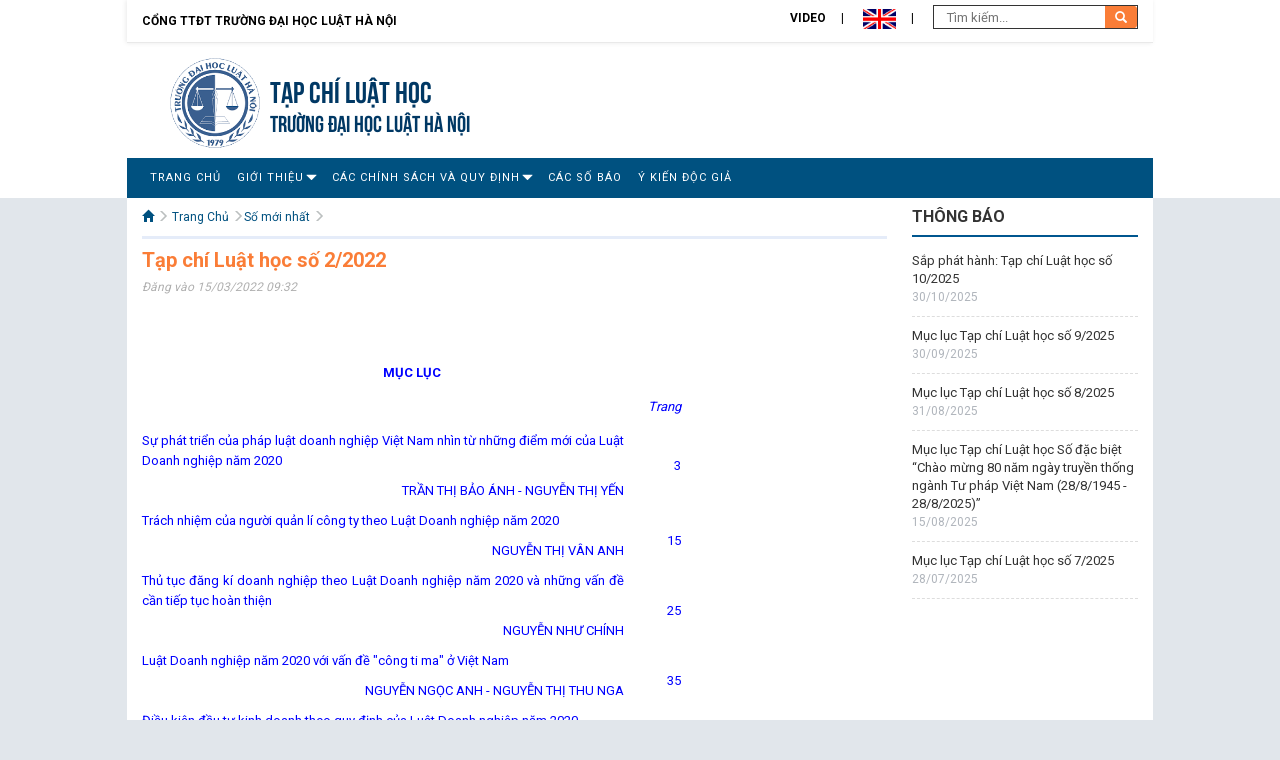

--- FILE ---
content_type: text/html; charset=utf-8
request_url: https://tapchi.hlu.edu.vn/SubNews/Details/21925?page=5
body_size: 20926
content:
<!DOCTYPE html>
<html lang="en">
<head>
    <meta charset="utf-8">
    <meta http-equiv="X-UA-Compatible" content="IE=edge">
    <meta name="viewport" content="width=device-width, initial-scale=1">
    <title>Tạp ch&#237; Luật học số 2/2022</title>
    <meta name="description" content="Source code generated using layoutit.com">
    <meta name="author" content="LayoutIt!">
    <link href="/Content/Site/css/bootstrap.min.css" rel="stylesheet">
    <!-- google font-->
    <link href="https://fonts.googleapis.com/css?family=Roboto:300,400,700&subset=vietnamese" rel="stylesheet">
    <!-- Link Swiper's CSS -->
    <link rel="stylesheet" href="/Content/Site/misc/swiper/css/swiper.min.css">
    <link href="/Content/Site/css/style-con.css" rel="stylesheet">
    <link href="/Content/Site/css/stylefix-con.css" rel="stylesheet">
    <script src="/Content/Site/js/jquery.min.js"></script>
    <script src="/Scripts/jsservice.js"></script>
    <script src="/Scripts/common.js"></script>
    
</head>
<body>
    <div id="panel">
        <!-- HEADER start-->
        <div class="container-fluid header">
            <div class="row">
                <div class="col-md-12 col-xs-12 quick-menu">
                        <a class="returnhome" href="https://hlu.edu.vn/">Cổng TTĐT Trường đại học Luật Hà Nội</a>
                        <ul>
                            <li><a href="/subvideo">Video</a></li>
                            <li>
                                <a style="cursor: pointer" onclick="swaplang('en')"><img src="/Content/Site/images/en.png" height="20" /></a>
                            </li>
                            <li>
                                <form action="/SubNews/Search" method="GET">
                                    <input type="text" name="keyword" placeholder=" Tìm kiếm..." class="search-input">
                                    <button type="submit" class="search-button">
                                        <i class="glyphicon glyphicon-search"></i>
                                    </button>
                                </form>
                            </li>
                        </ul>


                </div>
                <div class="header-banner">

<div class="col-md-7 col-xs-12">
    <a class="logo" href="/"><img src="/Content/Site/images/logo.png"></a>
    <div class="logo-text">
        <h3><a href="/">Tạp ch&#237; Luật học</a></h3>
        <h4><a href="/">TRƯỜNG ĐẠI HỌC LUẬT HÀ NỘI</a></h4>
    </div>
</div>
<div class="col-md-5 col-xs-12">
</div>
<div class="clearfix"></div>

                </div>
                <div class="clearfix"></div>
                <div>
                    <nav class="navbar navbar-default" role="navigation">
                        <div class="navbar-header">
                            <button type="button" class="navbar-toggle" data-toggle="collapse" data-target="#main-navigation">
                                <span class="sr-only">Toggle navigation</span><span class="icon-bar"></span><span class="icon-bar"></span><span class="icon-bar"></span>
                            </button> <a class="navbar-brand hidden-lg hidden-md visible-xs" data-toggle="collapse" data-target="#main-navigation" href="#">Danh mục chính</a>
                        </div>
                        <div class="collapse navbar-collapse leftmenu" id="main-navigation">

<ul class="nav navbar-nav">
                    <li>
                        <a href="https://tapchi.hlu.edu.vn" > Trang Chủ</a>
                    </li>
                <li class="dropdown">
                <a href="/SubNews/GetListNewsByCatgoryId/?catid=2252" > Giới Thiệu</a>
                    <ul class="dropdown-menu">
                                <li class="">
                                    <a href="/SubNews/GetListNewsByCatgoryId/?catid=2253" > Hội đồng bi&#234;n tập</a>
                                </li>
                                <li class="">
                                    <a href="/SubNews/GetListNewsByCatgoryId/?catid=2254" > Nh&#226;n sự Tạp ch&#237;</a>
                                </li>
                                <li class="">
                                    <a href="/SubNews/GetListNewsByCatgoryId/?catid=2255" > Giới thiệu Tạp ch&#237; Luật học</a>
                                </li>
                    </ul>
                </li>
                <li class="dropdown">
                <a href="/SubNews/GetListNewsByCatgoryId/?catid=2256" > C&#225;c Ch&#237;nh S&#225;ch V&#224; Quy Định</a>
                    <ul class="dropdown-menu">
                                <li class="">
                                    <a href="/SubNews/GetListNewsByCatgoryId/?catid=7751" > Quy chế tổ chức v&#224; hoạt động của Tạp ch&#237;</a>
                                </li>
                                <li class="">
                                    <a href="/SubNews/GetListNewsByCatgoryId/?catid=2256" > Quy tr&#236;nh phản biện v&#224; duyệt b&#224;i</a>
                                </li>
                                <li class="">
                                    <a href="/SubNews/GetListNewsByCatgoryId/?catid=2256" > Quy định về đạo đức nghi&#234;n cứu v&#224; xuất bản</a>
                                </li>
                                <li class="">
                                    <a href="/SubNews/GetListNewsByCatgoryId/?catid=2261" > Y&#234;u cầu đối với b&#224;i đăng Tạp ch&#237; Luật học</a>
                                </li>
                    </ul>
                </li>
                    <li>
                        <a href="/SubNews/GetListNewsByCatgoryId/?catid=2263" > C&#225;c số b&#225;o</a>
                    </li>
                    <li>
                        <a href="https://tapchi.hlu.edu.vn/FeedBackFE" > &#221; Kiến Độc Giả</a>
                    </li>

</ul>

                            <ul class="nav navbar-nav navbar-right">
                                <li>
                                    <a href="#" title="I LOVE HLU"><img src="/Content/Site/images/ilovehlu.png" class="ilovehlu"></a>
                                </li>
                                <li>
                                    <a href="javascript.void(0)" onclick="redirectToSubdomain('admin')" title="Dashboard"><i class="glyphicon glyphicon-th"></i></a>
                                </li>
                                <li>
                                    <a href="#" target="_blank" title="Lịch công tác"><i class="glyphicon glyphicon-calendar"></i></a>
                                </li>
                            </ul>
                        </div>
                    </nav>
                </div>
                <div class="orange-line"></div>
            </div>

        </div>
        <div class="clearfix"></div>
        <!-- HEADER end-->
        <!-- BODY start-->
        <div class="container-fluid">
            <div class="row main-body">
                
<div class="col-md-9 col-xs-12 main-content">
    <div class="content-news">
        <!-- START CONTENT-->
        <div class="breadcrumb">
            <ul>
                <li>
                    <a href="/"><i class="glyphicon glyphicon-home"> </i></a>
                    <i class="glyphicon glyphicon-menu-right"></i>
                </li>
                <li><a href='/SubNews/GetListNewsByCatgoryId?catid=2251'>Trang Chủ</a> <i class='glyphicon glyphicon-menu-right'></i></li><li><a href='/SubNews/GetListNewsByCatgoryId?catid=7716'>Số mới nhất</a> <i class='glyphicon glyphicon-menu-right'></i></li>
            </ul>
        </div>
        <div class="visible-xs visible-sm">
            <button class="btn-toggle-left toggle-button"><strong>☰ Danh mục phụ</strong> (trượt sang phải &rarr; )</button>
        </div>

        <div class="detail-news">
            <h1 class="title">Tạp ch&#237; Luật học số 2/2022</h1>
            <div class="detail-info">Đăng vào 15/03/2022 09:32</div>
            <div class="detail-content">
                <p style="text-align:right">&nbsp;</p>

<p style="text-align:right">&nbsp;</p>

<table border="0" cellpadding="0" cellspacing="0" style="width:539px">
	<tbody>
		<tr>
			<td colspan="2" style="width:539px">
			<p style="text-align:center"><span style="color:#0000FF"><strong>MỤC LỤC</strong></span></p>
			</td>
		</tr>
		<tr>
			<td colspan="2" style="height:38px; width:539px">
			<p style="text-align:right"><span style="color:#0000FF"><em>Trang</em></span></p>
			</td>
		</tr>
		<tr>
			<td style="height:6px; width:482px">
			<p style="text-align:justify"><a href="/Images/Post/files/T%E1%BA%A0P%20CH%C3%8D%20LU%E1%BA%ACT%20H%E1%BB%8CC/TAP%20CHI%202022/So%202/01-Tran%20Thi%20Bao%20Anh%2C%20Nguyen%20Thi%20Yen.pdf"><span style="color:#0000FF">Sự ph&aacute;t triển của ph&aacute;p luật doanh nghiệp Việt Nam nh&igrave;n từ những điểm mới của Luật Doanh nghiệp năm 2020</span></a></p>

			<p style="text-align:right"><span style="color:#0000FF">TRẦN THỊ BẢO &Aacute;NH - NGUYỄN THỊ YẾN</span></p>
			</td>
			<td style="height:6px; width:57px">
			<p style="text-align:right"><span style="color:#0000FF">3</span></p>
			</td>
		</tr>
		<tr>
			<td style="height:6px; width:482px">
			<p style="text-align:justify"><a href="/Images/Post/files/T%E1%BA%A0P%20CH%C3%8D%20LU%E1%BA%ACT%20H%E1%BB%8CC/TAP%20CHI%202022/So%202/02-Nguyen%20Thi%20Van%20Anh.pdf"><span style="color:#0000FF">Tr&aacute;ch nhiệm của người quản l&iacute; c&ocirc;ng ty theo Luật Doanh nghiệp năm 2020</span></a></p>

			<p style="text-align:right"><span style="color:#0000FF">NGUYỄN THỊ V&Acirc;N ANH</span></p>
			</td>
			<td style="height:6px; text-align:right; width:57px"><span style="color:#0000FF">15</span></td>
		</tr>
		<tr>
			<td style="height:6px; width:482px">
			<p style="text-align:justify"><a href="/Images/Post/files/T%E1%BA%A0P%20CH%C3%8D%20LU%E1%BA%ACT%20H%E1%BB%8CC/TAP%20CHI%202022/So%202/03-Nguyen%20Nhu%20Chinh.pdf"><span style="color:#0000FF">Thủ tục đăng k&iacute; doanh nghiệp theo Luật Doanh nghiệp năm 2020 v&agrave; những vấn đề cần tiếp tục ho&agrave;n thiện</span></a></p>

			<p style="text-align:right"><span style="color:#0000FF">NGUYỄN NHƯ CH&Iacute;NH</span></p>
			</td>
			<td style="height:6px; text-align:right; width:57px"><span style="color:#0000FF">25</span></td>
		</tr>
		<tr>
			<td style="height:6px; width:482px">
			<p style="text-align:justify"><a href="/Images/Post/files/T%E1%BA%A0P%20CH%C3%8D%20LU%E1%BA%ACT%20H%E1%BB%8CC/TAP%20CHI%202022/So%202/04-Nguyen%20Ngoc%20Anh%2C%20Nguyen%20Thi%20Thu%20Nga.pdf"><span style="color:#0000FF">Luật Doanh nghiệp năm 2020 với vấn đề &quot;c&ocirc;ng ti ma&quot; ở Việt Nam</span></a></p>

			<p style="text-align:right"><span style="color:#0000FF">NGUYỄN NGỌC ANH - NGUYỄN THỊ THU NGA</span></p>
			</td>
			<td style="height:6px; text-align:right; width:57px"><span style="color:#0000FF">35</span></td>
		</tr>
		<tr>
			<td style="height:6px; width:482px">
			<p style="text-align:justify"><a href="/Images/Post/files/T%E1%BA%A0P%20CH%C3%8D%20LU%E1%BA%ACT%20H%E1%BB%8CC/TAP%20CHI%202022/So%202/05-Vu%20Thi%20Hoa%20Nhu%2C%20Nguyen%20Huyen%20Trang.pdf"><span style="color:#0000FF">Điều kiện đầu tư kinh doanh theo quy định của Luật Doanh nghiệp năm 2020 </span></a></p>

			<p style="text-align:right"><span style="color:#0000FF">VŨ THỊ HO&Agrave; NHƯ - NGUYỄN HUYỀN TRANG</span></p>
			</td>
			<td style="height:6px; text-align:right; width:57px"><span style="color:#0000FF">46</span></td>
		</tr>
		<tr>
			<td style="height:6px; width:482px">
			<p style="text-align:justify"><a href="/Images/Post/files/T%E1%BA%A0P%20CH%C3%8D%20LU%E1%BA%ACT%20H%E1%BB%8CC/TAP%20CHI%202022/So%202/07-Cao%20Thanh%20Huyen_doc.pdf"><span style="color:#0000FF">Giải thể doanh nghiệp theo quy định của Luật Doanh nghiệp năm 2020&nbsp;</span></a></p>

			<p style="text-align:right"><span style="color:#0000FF">L&Ecirc; NGỌC ANH - VŨ THỊ HO&Agrave; NHƯ</span></p>
			</td>
			<td style="height:6px; text-align:right; width:57px"><span style="color:#0000FF">56</span></td>
		</tr>
		<tr>
			<td style="height:6px; width:482px">
			<p style="text-align:justify"><a href="/Images/Post/files/T%E1%BA%A0P%20CH%C3%8D%20LU%E1%BA%ACT%20H%E1%BB%8CC/TAP%20CHI%202022/So%202/08-Pham%20Thi%20Huyen%2C%20Nguyen%20Quang%20Huy.pdf"><span style="color:#0000FF">Những điểm mới về doanh nghiệp tư nh&acirc;n trong Luật Doanh nghhiệp năm 2020 v&agrave; những vấn đề đặt ra</span></a></p>

			<p style="text-align:right"><span style="color:#0000FF">CAO THANH HUYỀN</span></p>
			</td>
			<td style="height:6px; text-align:right; width:57px"><span style="color:#0000FF">66</span></td>
		</tr>
		<tr>
			<td style="height:6px; width:482px">
			<p style="text-align:justify"><a href="/Images/Post/files/T%E1%BA%A0P%20CH%C3%8D%20LU%E1%BA%ACT%20H%E1%BB%8CC/TAP%20CHI%202022/So%202/08-Pham%20Thi%20Huyen%2C%20Nguyen%20Quang%20Huy.pdf"><span style="color:#0000FF">Những điểm mới về quản trị c&ocirc;ng ti&nbsp;cổ phần trong Luật Doanh nghiệp năm 2020&nbsp;v&agrave; những vấn đề đặt ra</span></a></p>

			<p style="text-align:right"><span style="color:#0000FF">PHẠM THỊ HUYỀN - NGUYỄN QUANG HUY</span></p>
			</td>
			<td style="height:6px; text-align:right; width:57px"><span style="color:#0000FF">80</span></td>
		</tr>
		<tr>
			<td style="height:6px; width:482px">
			<p><a href="/Images/Post/files/T%E1%BA%A0P%20CH%C3%8D%20LU%E1%BA%ACT%20H%E1%BB%8CC/TAP%20CHI%202022/So%202/09-Nguyen%20Duc%20Anh.pdf"><span style="color:#0000FF">M&ocirc; h&igrave;nh c&ocirc;ng ti luật hợp danh tr&aacute;ch nhiệm hữu hạn theo ph&aacute;p luật Hoa Kỳ v&agrave; đề xuất cho Việt Nam&nbsp;</span></a></p>

			<p style="text-align:right"><span style="color:#0000FF">NGUYỄN ĐỨC ANH</span></p>
			</td>
			<td style="height:6px; text-align:right; width:57px"><span style="color:#0000FF">92</span></td>
		</tr>
		<tr>
			<td style="height:41px; width:482px">&nbsp;</td>
		</tr>
	</tbody>
</table>

<p>&nbsp;</p>

<p>&nbsp;</p>

<p>&nbsp;</p>

<p>&nbsp;</p>

<p>&nbsp;</p>

<p>&nbsp;</p>

            </div>
            <div class="related-news">
                <h2 class="title">Tin bài liên quan</h2>
                <ul>
                            <li><a href="/SubNews/Details/25489" title="Tạp ch&#237; Luật học số 3/2023">&#187; Tạp ch&#237; Luật học số 3/2023</a> (24/03/2023 17:26)</li>
                            <li><a href="/SubNews/Details/25500" title="Tạp ch&#237; Luật học số 2/2023">&#187; Tạp ch&#237; Luật học số 2/2023</a> (14/03/2023 00:00)</li>
                            <li><a href="/SubNews/Details/25363" title="Tạp ch&#237; Luật học số 1/2023">&#187; Tạp ch&#237; Luật học số 1/2023</a> (28/02/2023 16:22)</li>
                            <li><a href="/SubNews/Details/25361" title="Tổng mục lục Tạp ch&#237; Luật học năm 2022">&#187; Tổng mục lục Tạp ch&#237; Luật học năm 2022</a> (28/02/2023 16:21)</li>
                            <li><a href="/SubNews/Details/24208" title="Số đặc biệt &quot;Sửa đổi, bổ sung Luật Hợp t&#225;c x&#227; năm 2012 v&#224; kinh nghiệm quốc tế&quot;">&#187; Số đặc biệt &quot;Sửa đổi, bổ sung Luật Hợp t&#225;c x&#227; năm 2012 v&#224; kinh nghiệm quốc tế&quot;</a> (26/12/2022 00:00)</li>
                            <li><a href="/SubNews/Details/22943" title="Tạp ch&#237; Luật học số 11/2022">&#187; Tạp ch&#237; Luật học số 11/2022</a> (19/12/2022 12:11)</li>
                            <li><a href="/SubNews/Details/22830" title="Tạp ch&#237; Luật học số 10/2022">&#187; Tạp ch&#237; Luật học số 10/2022</a> (31/10/2022 00:00)</li>
                            <li><a href="/SubNews/Details/22703" title="Tạp ch&#237; Luật học số 9/2022">&#187; Tạp ch&#237; Luật học số 9/2022</a> (30/09/2022 00:00)</li>
                            <li><a href="/SubNews/Details/22602" title="Tạp ch&#237; Luật học số 8/2022">&#187; Tạp ch&#237; Luật học số 8/2022</a> (29/08/2022 00:00)</li>
                            <li><a href="/SubNews/Details/22426" title="Tạp ch&#237; Luật học số 7/2022">&#187; Tạp ch&#237; Luật học số 7/2022</a> (31/07/2022 00:00)</li>
                </ul>
            </div>
            <div class="center-align">
<div class="pagination-container"><ul class="pagination"><li class="PagedList-skipToPrevious"><a href="/SubNews/Details/21925?page=4" rel="prev">«</a></li><li><a href="/SubNews/Details/21925?page=1">1</a></li><li><a href="/SubNews/Details/21925?page=2">2</a></li><li><a href="/SubNews/Details/21925?page=3">3</a></li><li><a href="/SubNews/Details/21925?page=4">4</a></li><li class="active"><a>5</a></li><li><a href="/SubNews/Details/21925?page=6">6</a></li><li><a href="/SubNews/Details/21925?page=7">7</a></li><li><a href="/SubNews/Details/21925?page=8">8</a></li><li><a href="/SubNews/Details/21925?page=9">9</a></li><li><a href="/SubNews/Details/21925?page=10">10</a></li><li class="PagedList-skipToNext"><a href="/SubNews/Details/21925?page=6" rel="next">»</a></li></ul></div>            </div>
        </div>
    </div>
    <div class="clearfix"></div>
    <div class="visible-xs visible-sm">
        <button class="btn-toggle-left toggle-button"><strong>☰ Danh mục phụ</strong> (trượt sang phải &rarr; )</button>
    </div>
</div>
<div class="col-md-3 sidebar">
    <div class="notice-list">

    <h2 class="title">THÔNG BÁO</h2>
    <ul>
            <li>
                <a href="/SubNews/Details/30596">Sắp ph&#225;t h&#224;nh: Tạp ch&#237; Luật học số 10/2025</a>
                <div class="date"> 30/10/2025</div>
            </li>
            <li>
                <a href="/SubNews/Details/30499">Mục lục Tạp ch&#237; Luật học số 9/2025</a>
                <div class="date"> 30/09/2025</div>
            </li>
            <li>
                <a href="/SubNews/Details/30399">Mục lục Tạp ch&#237; Luật học số 8/2025</a>
                <div class="date"> 31/08/2025</div>
            </li>
            <li>
                <a href="/SubNews/Details/30349">Mục lục Tạp ch&#237; Luật học Số đặc biệt “Ch&#224;o mừng 80 năm ng&#224;y truyền thống ng&#224;nh Tư ph&#225;p Việt Nam (28/8/1945 - 28/8/2025)”</a>
                <div class="date"> 15/08/2025</div>
            </li>
            <li>
                <a href="/SubNews/Details/30294">Mục lục Tạp ch&#237; Luật học số 7/2025</a>
                <div class="date"> 28/07/2025</div>
            </li>
    </ul>

    </div>
    <div class="clearfix"></div>
    <div class="ad-list">


   

    </div>
</div>
            </div>
        </div>
        <!-- BODY end-->
        <!-- START FOOTER-->
        <div class="container-fluid">
            <div class="row footer">

<div class="col-md-7">
    <p><span style="font-size:20px"><strong>Tạp ch&iacute; Luật học</strong></span><br />
Số 87 Nguyễn Ch&iacute; Thanh, P. Giảng V&otilde;, H&agrave; Nội, Việt Nam<br />
Điện thoại: 024.38354647<br />
Email: tapchiluathoc@hlu.edu.vn<br />
&copy; 2016 Trường Đại học Luật H&agrave; Nội</p>

    
</div>
<div class="col-md-auto right-align">
    <img src="/Content/Site/images/logo.png" alt="" height="90px"><br />
</div>
            </div>
        </div>
    </div>
    <div id="menu" class="hide navbar-default">
        <div class="clearfix"></div>
        <button class="btn-toggle-left toggle-button btn-block"><strong> <i class="glyphicon glyphicon-remove-sign"></i> Ẩn</strong> (&larr; trượt sang trái )</button>
    </div>
    <!-- Swiper JS -->
    <script src="/Content/Site/misc/swiper/js/swiper.min.js"></script>
    <!-- Initialize Swiper -->
    <script src="/Content/Site/js/bootstrap.min.js"></script>
    <script src="/Content/Site/js/slideout.min.js"></script>
    <script src="/Content/Site/js/scripts.js"></script>
    <script src="/Content/Site/js/home.js"></script>
    <script type="text/javascript" src="//s7.addthis.com/js/300/addthis_widget.js#pubid=ra-580ae1381e82e3f5"></script>
    <script src="/Scripts/jsservice.js"></script>
    <script src="/Scripts/common.js"></script>
</body>
</html>
